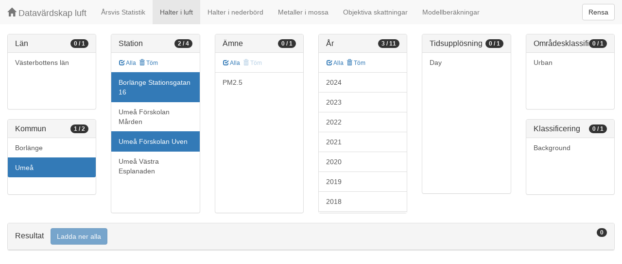

--- FILE ---
content_type: text/html;charset=UTF-8
request_url: https://datavardluft.smhi.se/portal/concentrations-in-air?M=2480&S=37478&S=37658&Y=2016&Y=2015&Y=2014
body_size: 2699
content:






<!DOCTYPE html>
<html lang="en">
<head>
  <meta charset="utf-8" />
  <meta http-equiv="X-UA-Compatible" content="IE=edge" />
  <meta name="viewport" content="width=device-width, initial-scale=1" />
  <!-- The above 3 meta tags *must* come first in the head; any other head content must come *after* these tags -->
  <title>Datavärdskap luft</title>

  <!-- Bootstrap -->
  <link href="css/bootstrap.min.css" rel="stylesheet" />
  <link href="css/dashboard.css" rel="stylesheet" />

  <!-- HTML5 shim and Respond.js for IE8 support of HTML5 elements and media queries -->
  <!-- WARNING: Respond.js do not work if you view the page via file:// -->
  <!--[if lt IE 9]>
  <script src="https://oss.maxcdn.com/html5shiv/3.7.2/html5shiv.min.js"></script>
  <script src="https://oss.maxcdn.com/respond/1.4.2/respond.min.js"></script>
  <![endif]-->

  <script>
    window.dataLayer = window.dataLayer || [];
    function gtag(){dataLayer.push(arguments);}
    gtag('js', new Date());
    gtag('config', 'UA-138075996-1');
  </script>

<!-- Matomo -->
<script>
  var _paq = window._paq = window._paq || [];
  /* tracker methods like "setCustomDimension" should be called before "trackPageView" */
  _paq.push(['trackPageView']);
  _paq.push(['enableLinkTracking']);
  (function() {
    var u="https://analytics.smhi.se/";
    _paq.push(['setTrackerUrl', u+'matomo.php']);
    _paq.push(['setSiteId', '53']);
    var d=document, g=d.createElement('script'), s=d.getElementsByTagName('script')[0];
    g.async=true; g.src=u+'matomo.js'; s.parentNode.insertBefore(g,s);
  })();
</script>
<!-- End Matomo Code -->

</head>
<body>
  
  



<!-- Static navbar -->
<nav class="navbar navbar-default navbar-fixed-top">
  <div class="container-fluid">
    <div class="navbar-header">
      <button type="button" class="navbar-toggle collapsed" data-toggle="collapse" data-target="#navbar" aria-expanded="false" aria-controls="navbar">
        <span class="sr-only">Toggle navigation</span>
        <span class="icon-bar"></span>
        <span class="icon-bar"></span>
        <span class="icon-bar"></span>
      </button>
      <a class="navbar-brand" href="https://www.smhi.se/data/miljo/luftmiljodata">
       <span class="glyphicon glyphicon-home" aria-hidden="true"></span>
       Datavärdskap luft</a>
    </div>
    <div id="navbar" class="navbar-collapse collapse">
      <ul class="nav navbar-nav">

        
        <li class=""><a href="yearly-statistics">Årsvis Statistik</a></li>
        

        
        <li class="active"><a href="concentrations-in-air">Halter i luft</a></li>
        

        
        <li class=""><a href="concentrations-in-precipitation">Halter i nederbörd</a></li>
        

        
        <li class=""><a href="metals-in-moss">Metaller i mossa</a></li>
        
        
        
        <li class=""><a href="objective-estimations">Objektiva skattningar</a></li>
          
        
        
        <li class=""><a href="model-calculations">Modellberäkningar</a></li>
                        

      </ul>
      
      <form class="navbar-form navbar-right" role="search">
        <button type="submit" class="btn btn-default btn-clear">Rensa</button>
      </form>
      
    </div>
    <!--/.nav-collapse -->
  </div>
</nav>

  
  <div class="container-fluid">
    <div class="row">
      <div class="col-sm-12 col-md-12">
        <div>&nbsp;</div>
      </div>
    </div>
  
    <div class="row">
  
      <div class="col-md-2">
  
        <div id="panel-county" class="panel panel-default">
          <div class="panel-heading">
            <span class="badge badge-count pull-right">0 / 1</span>
            <h4 class="panel-title">
              Län
            </h4>
          </div>
          <div class="list-group list-group-scroll list-group-small">
            
              <a href="/portal/concentrations-in-air?C=24&M=2480&S=37478&S=37658&Y=2016&Y=2015&Y=2014" class="list-group-item list-group-item-county ">
                Västerbottens län
              </a>
            
          </div>
        </div>
  
        <div id="panel-municipality" class="panel panel-default">
          <div class="panel-heading">
            <span class="badge badge-count pull-right">1 / 2</span>
            <h4 class="panel-title">
              Kommun
            </h4>
          </div>
          <div class="list-group list-group-scroll list-group-small">
            
              <a href="/portal/concentrations-in-air?M=2081&M=2480&S=37478&S=37658&Y=2016&Y=2015&Y=2014" class="list-group-item list-group-item-municipality ">
                Borlänge
              </a>
            
              <a href="/portal/concentrations-in-air?S=37478&S=37658&Y=2016&Y=2015&Y=2014" class="list-group-item list-group-item-municipality active">
                Umeå
              </a>
            
          </div>
        </div>
  
      </div>
  
      <div class="col-md-2">
        <div id="panel-station" class="panel panel-default">
          <div class="panel-heading">
            <span class="badge badge-count pull-right">2 / 4</span>
            <h4 class="panel-title">
              Station
            </h4>
          </div>
          <div class="list-group-item list-group-title">
            <a href="/portal/concentrations-in-air?M=2480&S=37478&S=21745&S=37658&S=13532&Y=2016&Y=2015&Y=2014" class="btn btn-sm btn-flip ">
              <span class="glyphicon glyphicon-check" aria-hidden="true"></span> Alla
            </a>
            <a href="/portal/concentrations-in-air?M=2480&Y=2016&Y=2015&Y=2014" class="btn btn-sm btn-flip ">
              <span class="glyphicon glyphicon-trash" aria-hidden="true"></span> Töm
            </a>
            <abbr class="hidden" title="För att välja alla stationer måste antalet vara färre än 100 st. Vänligen begränsa sökningen.">
              <span class="glyphicon glyphicon-info-sign" aria-hidden="true"></span>
            </abbr>
          </div>
          <div class="list-group list-group-scroll list-group-large">
            
              <a href="/portal/concentrations-in-air?M=2480&S=37658&Y=2016&Y=2015&Y=2014" class="list-group-item list-group-item-station active">
              Borlänge Stationsgatan 16
              </a>
            
              <a href="/portal/concentrations-in-air?M=2480&S=21745&S=37478&S=37658&Y=2016&Y=2015&Y=2014" class="list-group-item list-group-item-station ">
              Umeå Förskolan Mården
              </a>
            
              <a href="/portal/concentrations-in-air?M=2480&S=37478&Y=2016&Y=2015&Y=2014" class="list-group-item list-group-item-station active">
              Umeå Förskolan Uven
              </a>
            
              <a href="/portal/concentrations-in-air?M=2480&S=13532&S=37478&S=37658&Y=2016&Y=2015&Y=2014" class="list-group-item list-group-item-station ">
              Umeå Västra Esplanaden
              </a>
            
          </div>
        </div>
      </div>
  
      <div class="col-md-2">
        <div id="panel-pollutant" class="panel panel-default">
          <div class="panel-heading">
            <span class="badge badge-count pull-right">0 / 1</span>
            <h4 class="panel-title">
              Ämne
            </h4>
          </div>
          <div class="list-group-item list-group-title">
            <a href="/portal/concentrations-in-air?M=2480&S=37478&S=37658&P=6001&Y=2016&Y=2015&Y=2014" class="btn btn-sm btn-flip ">
              <span class="glyphicon glyphicon-check" aria-hidden="true"></span> Alla
            </a>
            <a href="/portal/concentrations-in-air?M=2480&S=37478&S=37658&Y=2016&Y=2015&Y=2014" class="btn btn-sm btn-flip disabled">
              <span class="glyphicon glyphicon-trash" aria-hidden="true"></span> Töm
            </a>
            <abbr class="hidden" title="För att välja alla ämnen måste antalet vara färre än 100 st. Vänligen begränsa sökningen.">
              <span class="glyphicon glyphicon-info-sign" aria-hidden="true"></span>
            </abbr>
          </div>
          <div class="list-group list-group-scroll list-group-large">
            
            
              <a href="/portal/concentrations-in-air?M=2480&S=37478&S=37658&P=6001&Y=2016&Y=2015&Y=2014" class="list-group-item list-group-item-pollutant ">
              PM2.5
              </a>
            
          </div>
        </div>
      </div>
  
      <div class="col-md-2">
        <div id="panel-year" class="panel panel-default">
          <div class="panel-heading">
            <span class="badge badge-count pull-right">3 / 11</span>
            <h4 class="panel-title">
              År
            </h4>
          </div>
          <div class="list-group-item list-group-title">
            <a href="/portal/concentrations-in-air?M=2480&S=37478&S=37658&Y=2024&Y=2023&Y=2022&Y=2021&Y=2020&Y=2019&Y=2018&Y=2017&Y=2016&Y=2015&Y=2014" class="btn btn-sm btn-flip ">
              <span class="glyphicon glyphicon-check" aria-hidden="true"></span> Alla
            </a>
            <a href="/portal/concentrations-in-air?M=2480&S=37478&S=37658" class="btn btn-sm btn-flip ">
              <span class="glyphicon glyphicon-trash" aria-hidden="true"></span> Töm
            </a>
            <abbr class="hidden" title="För att välja alla år måste antalet vara färre än 100 st. Vänligen begränsa sökningen.">
              <span class="glyphicon glyphicon-info-sign" aria-hidden="true"></span>
            </abbr>
          </div>
          <div class="list-group list-group-scroll list-group-large">
            
              <a href="/portal/concentrations-in-air?M=2480&S=37478&S=37658&Y=2014&Y=2015&Y=2016&Y=2024" class="list-group-item list-group-item-year ">
              2024
              </a>
            
              <a href="/portal/concentrations-in-air?M=2480&S=37478&S=37658&Y=2014&Y=2015&Y=2016&Y=2023" class="list-group-item list-group-item-year ">
              2023
              </a>
            
              <a href="/portal/concentrations-in-air?M=2480&S=37478&S=37658&Y=2014&Y=2015&Y=2016&Y=2022" class="list-group-item list-group-item-year ">
              2022
              </a>
            
              <a href="/portal/concentrations-in-air?M=2480&S=37478&S=37658&Y=2014&Y=2015&Y=2016&Y=2021" class="list-group-item list-group-item-year ">
              2021
              </a>
            
              <a href="/portal/concentrations-in-air?M=2480&S=37478&S=37658&Y=2014&Y=2015&Y=2016&Y=2020" class="list-group-item list-group-item-year ">
              2020
              </a>
            
              <a href="/portal/concentrations-in-air?M=2480&S=37478&S=37658&Y=2014&Y=2015&Y=2016&Y=2019" class="list-group-item list-group-item-year ">
              2019
              </a>
            
              <a href="/portal/concentrations-in-air?M=2480&S=37478&S=37658&Y=2014&Y=2015&Y=2016&Y=2018" class="list-group-item list-group-item-year ">
              2018
              </a>
            
              <a href="/portal/concentrations-in-air?M=2480&S=37478&S=37658&Y=2014&Y=2015&Y=2016&Y=2017" class="list-group-item list-group-item-year ">
              2017
              </a>
            
              <a href="/portal/concentrations-in-air?M=2480&S=37478&S=37658&Y=2014&Y=2015" class="list-group-item list-group-item-year active">
              2016
              </a>
            
              <a href="/portal/concentrations-in-air?M=2480&S=37478&S=37658&Y=2014&Y=2016" class="list-group-item list-group-item-year active">
              2015
              </a>
            
              <a href="/portal/concentrations-in-air?M=2480&S=37478&S=37658&Y=2015&Y=2016" class="list-group-item list-group-item-year active">
              2014
              </a>
            
          </div>
        </div>
      </div>
  
      <div class="col-md-2">
        <div id="panel-cadenceunit" class="panel panel-default">
          <div class="panel-heading">
            <span class="badge badge-count pull-right">0 / 1</span>
            <h4 class="panel-title">
              Tidsupplösning
            </h4>
          </div>
          <div id="list-group-cadenceunit" class="list-group list-group-scroll list-group-large">
            
              <a href="/portal/concentrations-in-air?M=2480&S=37478&S=37658&Y=2016&Y=2015&Y=2014&CU=2" class="list-group-item list-group-item-cadenceunit ">
                Day
              </a>
            
          </div>
        </div>
      </div>
  
      <div class="col-md-2">
        <div id="panel-areaclassification" class="panel panel-default">
          <div class="panel-heading">
            <span class="badge badge-count pull-right">0 / 1</span>
            <h4 class="panel-title">
              Områdesklassificering
            </h4>
          </div>
          <div id="list-group-areaclassification" class="list-group list-group-scroll list-group-small">
            
              <a href="/portal/concentrations-in-air?M=2480&S=37478&S=37658&Y=2016&Y=2015&Y=2014&AC=6" class="list-group-item list-group-item-areaclassification ">
                Urban
              </a>
            
          </div>
        </div>
        <div id="panel-stationclassification" class="panel panel-default">
          <div class="panel-heading">
            <span class="badge badge-count pull-right">0 / 1</span>
            <h4 class="panel-title">
              Klassificering
            </h4>
          </div>
          <div id="list-group-stationsclassification" class="list-group list-group-scroll list-group-small">
            
                <a href="/portal/concentrations-in-air?M=2480&S=37478&S=37658&Y=2016&Y=2015&Y=2014&SC=1" class="list-group-item list-group-item-stationclassification "> Background
                </a>
              
          </div>
        </div>
      </div>
  
    </div>
  
    <div class="row">
      <div class="col-md-12">
        <div id="panel-candidate" class="panel panel-default">
          <div class="panel-heading" role="tab" id="headingInfo">
            <span class="badge badge-count pull-right">0</span>
            <h4 class="panel-title">
              Resultat
              <a href="rest/v1/files/shair.zip?M=2480&S=37478&S=37658&Y=2016&Y=2015&Y=2014&flavor=air" class="btn btn-primary btn-download disabled" style="color: #FFFFFF; margin-left: 1rem;">Ladda ner alla</a>
            </h4>
          </div>
          <div class="panel-collapse collapse in" role="tabpanel" aria-labelledby="headingInfo">
            <ul id="list-group-candidate" class="list-group">
              
            </ul>
          </div>
        </div>
      </div>
    </div>
  
  </div>
  
  <script src="js/jquery-2.2.4.min.js"></script>
  <script src="js/bootstrap.min.js"></script>
  <script src="js/fixscrolls.js"></script>
</body>
</html>
